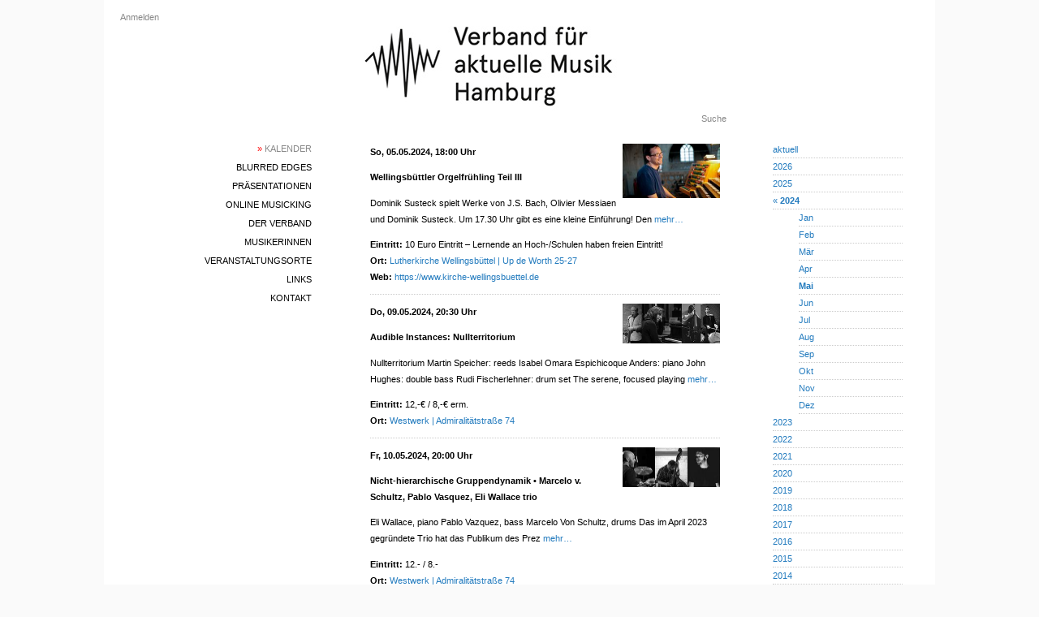

--- FILE ---
content_type: text/html; charset=utf-8
request_url: https://www.vamh.de/gigs?month=5&year=2024
body_size: 6124
content:
<!DOCTYPE html>
<html>
  <head>
    <title>Verband für aktuelle Musik Hamburg</title>
    <meta name="viewport" content="width=device-width,initial-scale=1">
    <meta name="apple-mobile-web-app-capable" content="yes">
    <meta name="mobile-web-app-capable" content="yes">
    <meta name="csrf-param" content="authenticity_token" />
<meta name="csrf-token" content="wBuec2PF72ttmqXFvxRLDcnxmJiwTvqwqx3aezg7MMWMGbkSogc0sFetm1W2_n4oGrmqbL0F0HeYsSIyVoBa1g" />
    

    


    <link rel="icon" href="/icon.png" type="image/png">
    <link rel="icon" href="/icon.svg" type="image/svg+xml">
    <link rel="apple-touch-icon" href="/icon.png">

    <link rel="stylesheet" href="/assets/application-8b441ae0.css" data-turbo-track="reload" />
<link rel="stylesheet" href="/assets/blurred_edges-6b8be010.css" data-turbo-track="reload" />
<link rel="stylesheet" href="/assets/common-976ebaf0.css" data-turbo-track="reload" />
<link rel="stylesheet" href="/assets/desktop-da1bc5d1.css" data-turbo-track="reload" />
<link rel="stylesheet" href="/assets/gig-5d3880af.css" data-turbo-track="reload" />
<link rel="stylesheet" href="/assets/links-fc89d66c.css" data-turbo-track="reload" />
<link rel="stylesheet" href="/assets/phone-271bb8bc.css" data-turbo-track="reload" />
<link rel="stylesheet" href="/assets/scaffolds-a73c07bb.css" data-turbo-track="reload" />
<link rel="stylesheet" href="/assets/statutes-d1731941.css" data-turbo-track="reload" />
<link rel="stylesheet" href="/assets/toggle-01abc3f4.css" data-turbo-track="reload" />
<link rel="stylesheet" href="/assets/variables-643204ac.css" data-turbo-track="reload" />
    <script type="importmap" data-turbo-track="reload">{
  "imports": {
    "application": "/assets/application-4cc0597b.js",
    "@hotwired/turbo-rails": "/assets/turbo.min-3a2e143f.js",
    "@hotwired/stimulus": "/assets/stimulus.min-4b1e420e.js",
    "@hotwired/stimulus-loading": "/assets/stimulus-loading-1fc53fe7.js",
    "phone_navigation": "/assets/phone_navigation-d218bbee.js",
    "controllers/application": "/assets/controllers/application-3affb389.js",
    "controllers": "/assets/controllers/index-ee64e1f1.js"
  }
}</script>
<link rel="modulepreload" href="/assets/application-4cc0597b.js">
<link rel="modulepreload" href="/assets/turbo.min-3a2e143f.js">
<link rel="modulepreload" href="/assets/stimulus.min-4b1e420e.js">
<link rel="modulepreload" href="/assets/stimulus-loading-1fc53fe7.js">
<link rel="modulepreload" href="/assets/phone_navigation-d218bbee.js">
<link rel="modulepreload" href="/assets/controllers/application-3affb389.js">
<link rel="modulepreload" href="/assets/controllers/index-ee64e1f1.js">
<script type="module">import "application"</script>
  </head>

<body>

<div id="container">


  <div id="desktop-login">
      <a href="/users/sign_in">Anmelden</a>

  </div>

  <div id="desktop-main-menu" class="main-menu">
    <div><a class="selected" href="/gigs"><span class='red'>»</span> Kalender</a></div>
  <div><a href="/blurred_edges/info">blurred edges</a></div>
<div><a href="/presentations">Präsentationen</a></div>
<div><a href="/online_musicking">Online Musicking</a></div>
<div><a href="/association_infos">Der Verband</a></div>
<div><a href="/musicians">MusikerInnen</a></div>
<div><a href="/clubs">Veranstaltungsorte</a></div>
<div><a href="/links">Links</a></div>
<div><a href="/contacts">Kontakt</a></div>

  </div>

  <div id="main">
    <div id="desktop-header-logo">
      <a href="/">
        <img alt="VAMH Logo" src="/assets/vamh-page-header-logo-9cfcdd66.jpg" />
      </a>
    </div>
    <div id="desktop-search">
      <a href="/search">Suche</a>
    </div>
    <div id="content">
      
        <div class="row teaser">
      <a href="/gigs/4876"><img alt="Wellingsbüttler Orgelfrühling Teil III" width="120" height="67" src="https://www.vamh.de/rails/active_storage/representations/proxy/eyJfcmFpbHMiOnsiZGF0YSI6MTY1MDYsInB1ciI6ImJsb2JfaWQifX0=--27a3990494731e17538a7129b7b0b2b5d10bbde0/eyJfcmFpbHMiOnsiZGF0YSI6eyJmb3JtYXQiOiJqcGVnIiwicmVzaXplX3RvX2xpbWl0IjpbMjQwLDI0MF19LCJwdXIiOiJ2YXJpYXRpb24ifX0=--dd939822b6af8cd139f3f0f950409d4607d0731b/DoSusteck%20by%20Michael%20Muck%20Kremtz%20und%20Boris%20Heinrich.jpeg" /></a>

  <h3>
    So, 05.05.2024, 18:00 Uhr
  </h3>

<h3>Wellingsbüttler Orgelfrühling Teil III</h3>


  <p class="wrapped-text">Dominik Susteck spielt Werke von J.S. Bach, Olivier Messiaen und Dominik Susteck. Um 17.30 Uhr gibt es eine kleine Einführung! Den <a href="/gigs/4876">mehr…</a></p>

<p>
  <div><strong>Eintritt:</strong> 10 Euro Eintritt – Lernende an Hoch-/Schulen haben freien Eintritt!</div>
  <div><strong>Ort:</strong> <a href="/clubs/92">Lutherkirche Wellingsbüttel | Up de Worth 25-27</a></div>
  <div><strong>Web:</strong> <a href="https://www.kirche-wellingsbuettel.de">https://www.kirche-wellingsbuettel.de</a></div>
</p>


  </div>
  <div class="row teaser">
      <a href="/gigs/4934"><img alt="Audible Instances: Nullterritorium" width="120" height="49" src="https://www.vamh.de/rails/active_storage/representations/proxy/eyJfcmFpbHMiOnsiZGF0YSI6MTY4NjQsInB1ciI6ImJsb2JfaWQifX0=--27c19949581121e23050d8f28057ff3a306d51da/eyJfcmFpbHMiOnsiZGF0YSI6eyJmb3JtYXQiOiJwbmciLCJyZXNpemVfdG9fbGltaXQiOlsyNDAsMjQwXX0sInB1ciI6InZhcmlhdGlvbiJ9fQ==--f8697c7c5ed9f22df1de91c3b7beca86f2be76f0/Nullterritorium_col.png" /></a>

  <h3>
    Do, 09.05.2024, 20:30 Uhr
  </h3>

<h3>Audible Instances: Nullterritorium</h3>


  <p class="wrapped-text">Nullterritorium Martin Speicher: reeds Isabel Omara Espichicoque Anders: piano John Hughes: double bass Rudi Fischerlehner: drum set The serene, focused playing <a href="/gigs/4934">mehr…</a></p>

<p>
  <div><strong>Eintritt:</strong> 12,-€ / 8,-€ erm.</div>
  <div><strong>Ort:</strong> <a href="/clubs/10">Westwerk | Admiralitätstraße 74</a></div>
</p>


  </div>
  <div class="row teaser">
      <a href="/gigs/5014"><img alt="Nicht-hierarchische Gruppendynamik • Marcelo v. Schultz, Pablo Vasquez, Eli Wallace trio" width="120" height="49" src="https://www.vamh.de/rails/active_storage/representations/proxy/eyJfcmFpbHMiOnsiZGF0YSI6MTcxNzgsInB1ciI6ImJsb2JfaWQifX0=--db538c23b8cb0b81be4bd53af1d4874b737ca605/eyJfcmFpbHMiOnsiZGF0YSI6eyJmb3JtYXQiOiJqcGciLCJyZXNpemVfdG9fbGltaXQiOlsyNDAsMjQwXX0sInB1ciI6InZhcmlhdGlvbiJ9fQ==--b81823e378f3250fd3746ff316afc06f3decc82c/schultz%20vazquez%20wallace%20trio_col-crop-u28681.jpg" /></a>

  <h3>
    Fr, 10.05.2024, 20:00 Uhr
  </h3>

<h3>Nicht-hierarchische Gruppendynamik • Marcelo v. Schultz, Pablo Vasquez, Eli Wallace trio</h3>


  <p class="wrapped-text">Eli Wallace, piano Pablo Vazquez, bass Marcelo Von Schultz, drums Das im April 2023 gegründete Trio hat das Publikum des Prez <a href="/gigs/5014">mehr…</a></p>

<p>
  <div><strong>Eintritt:</strong> 12.- / 8.-</div>
  <div><strong>Ort:</strong> <a href="/clubs/10">Westwerk | Admiralitätstraße 74</a></div>
</p>


  </div>
  <div class="row teaser">
      <a href="/gigs/4930"><img alt="Kee Avil (ca), Bedroom June" width="120" height="67" src="https://www.vamh.de/rails/active_storage/representations/proxy/eyJfcmFpbHMiOnsiZGF0YSI6MTY4NDgsInB1ciI6ImJsb2JfaWQifX0=--4f17de4404f7b46e52be1e608dfc871ac1d8dce8/eyJfcmFpbHMiOnsiZGF0YSI6eyJmb3JtYXQiOiJqcGciLCJyZXNpemVfdG9fbGltaXQiOlsyNDAsMjQwXX0sInB1ciI6InZhcmlhdGlvbiJ9fQ==--b81823e378f3250fd3746ff316afc06f3decc82c/240516_FB_TM_Tix2.jpg" /></a>

  <h3>
    Do, 16.05.2024, 19:30 Uhr
  </h3>

<h3>Kee Avil (ca), Bedroom June</h3>


  <p class="wrapped-text">alternative | electronic | exp noise pop | dream pop | shoegaze KEE AVIL from Montreal combines guitar, voice and electronic <a href="/gigs/4930">mehr…</a></p>

<p>
  <div><strong>Eintritt:</strong> 13-17€</div>
  <div><strong>Ort:</strong> <a href="/clubs/57">MS Stubnitz | Kirchenpauerkai 26</a></div>
  <div><strong>Web:</strong> <a href="https://www.stubnitz.com/calendrier/2024-05-16">https://www.stubnitz.com/calendrier/2024-05-16</a></div>
</p>


  </div>
  <div class="row teaser">
      <a href="/gigs/5016"><img alt="klingding radio • • blurred edges 24 • studiogäste + tracks • FSK 93.0 Mhz + DAB+" width="100" height="120" src="https://www.vamh.de/rails/active_storage/representations/proxy/eyJfcmFpbHMiOnsiZGF0YSI6MTcxOTAsInB1ciI6ImJsb2JfaWQifX0=--76f44918c9a07939b263b1714db94231ab60c69c/eyJfcmFpbHMiOnsiZGF0YSI6eyJmb3JtYXQiOiJwbmciLCJyZXNpemVfdG9fbGltaXQiOlsyNDAsMjQwXX0sInB1ciI6InZhcmlhdGlvbiJ9fQ==--f8697c7c5ed9f22df1de91c3b7beca86f2be76f0/be-2024-web-motiv-plain.png" /></a>

  <h3>
    Fr, 17.05.2024, 22:00 Uhr
  </h3>

<h3>blurred edges – klingding radio • • blurred edges 24 • studiogäste + tracks • FSK 93.0 Mhz + DAB+</h3>


  <p class="wrapped-text">Freitag , 17. Mai 2024 • 22.00 – 0.00 klingding radio on FSK 93.0/101.4 mhz | Webstream | DAB+ • podcast <a href="/gigs/5016">mehr…</a></p>

<p>
  <div><strong>Eintritt:</strong> UKW oder DAB+ Radio / Webstream: fsk-hh.org</div>
  <div><strong>Ort:</strong> <a href="/clubs/34">FSK RADIO | Valentinskamp 34a (Zugang Speckstraße)</a></div>
  <div><strong>Web:</strong> <a href="https://hierunda.com/category/radio/">https://hierunda.com/category/radio/</a></div>
</p>


  </div>
  <div class="row teaser">
      <a href="/gigs/5011"><img alt="Bunte Luft Trio + Mahakit Mahaniranon" width="67" height="120" src="https://www.vamh.de/rails/active_storage/representations/proxy/eyJfcmFpbHMiOnsiZGF0YSI6MTcyMDAsInB1ciI6ImJsb2JfaWQifX0=--db46fad93960552892b5c765614ab62a96fed684/eyJfcmFpbHMiOnsiZGF0YSI6eyJmb3JtYXQiOiJwbmciLCJyZXNpemVfdG9fbGltaXQiOlsyNDAsMjQwXX0sInB1ciI6InZhcmlhdGlvbiJ9fQ==--f8697c7c5ed9f22df1de91c3b7beca86f2be76f0/BLT_Sponsor_Portrait3.png" /></a>

  <h3>
    Sa, 18.05.2024, 20:00 Uhr
  </h3>

<h3>Bunte Luft Trio + Mahakit Mahaniranon</h3>


  <p class="wrapped-text">Bunte Luft Trio + Mahakit Mahaniranon Zeit: 20:00 Ort: Westwerk, Admiralitätstr. 74, 20459 Hamburg Eintritt gegen Spende Der renommierte thailändische Komponist <a href="/gigs/5011">mehr…</a></p>

<p>
  <div><strong>Eintritt:</strong> Spende</div>
  <div><strong>Ort:</strong> <a href="/clubs/10">Westwerk | Admiralitätstraße 74</a></div>
  <div><strong>Web:</strong> <a href="https://www.westwerk.org/bunte-luft-trio-und-mahakit-mahaniranon.html">https://www.westwerk.org/bunte-luft-trio-und-mahakit-mahaniranon.html</a></div>
</p>


  </div>
  <div class="row teaser">
    
  <h3>
    Mo, 20.05.2024, 18:00 Uhr
  </h3>

<h3>Wellingsbüttler Orgelfrühling Teil IV „Verwandtes Lichtgrün – für Gerd Zacher (1929-2014)“</h3>


  <p class="wrapped-text">Evelin Degen und Matthias Geuting spielen Werke von Max Reger, Hermann Berlinsky, Farzia Falla, Juan Allende-Blin und Gerd Zacher. Um 17.30 <a href="/gigs/4875">mehr…</a></p>

<p>
  <div><strong>Eintritt:</strong> 10 Euro Eintritt – Lernende an Hoch-/Schulen haben freien Eintritt!</div>
  <div><strong>Ort:</strong> <a href="/clubs/92">Lutherkirche Wellingsbüttel | Up de Worth 25-27</a></div>
  <div><strong>Web:</strong> <a href="https://www.kirche-wellingsbuettel.de">https://www.kirche-wellingsbuettel.de</a></div>
</p>


  </div>
  <div class="row teaser">
      <a href="/gigs/5015"><img alt="Music+Dance" width="106" height="120" src="https://www.vamh.de/rails/active_storage/representations/proxy/eyJfcmFpbHMiOnsiZGF0YSI6MTcxODYsInB1ciI6ImJsb2JfaWQifX0=--87c3c371d2f1cfb7663bb4314eec7890f5c8f67c/eyJfcmFpbHMiOnsiZGF0YSI6eyJmb3JtYXQiOiJwbmciLCJyZXNpemVfdG9fbGltaXQiOlsyNDAsMjQwXX0sInB1ciI6InZhcmlhdGlvbiJ9fQ==--f8697c7c5ed9f22df1de91c3b7beca86f2be76f0/Music+Dance%2024.2.png" /></a>

  <h3>
    Mo, 20.05.2024, 19:30 Uhr
  </h3>

<h3>Music+Dance</h3>


  <p class="wrapped-text">Ein Zusammen- und Aufeinandertreffen von 4 Persönlichkeiten zu einem improvisierten Konzert: Taiko Saito - Vibraphone Vlatko Kucan - Reeds Björn Lücker <a href="/gigs/5015">mehr…</a></p>

<p>
  <div><strong>Eintritt:</strong> 15,-€</div>
  <div><strong>Ort:</strong> Atelier Gausz Ottensen; Gauszstr.60;</div>
  <div><strong>Web:</strong> <a href="https://tickets.gausz-ottensen.de/web/afisha">https://tickets.gausz-ottensen.de/web/afisha</a></div>
</p>


  </div>
  <div class="row teaser">
      <a href="/gigs/5008"><img alt="Fünf Jahre Frequenz__ Festival Kiel – Die Stimmen des Nordens" width="96" height="120" src="https://www.vamh.de/rails/active_storage/representations/proxy/eyJfcmFpbHMiOnsiZGF0YSI6MTcxNTYsInB1ciI6ImJsb2JfaWQifX0=--cf4ef13b6d538a6a5db514c7f05cc4d3a9f06f28/eyJfcmFpbHMiOnsiZGF0YSI6eyJmb3JtYXQiOiJqcGciLCJyZXNpemVfdG9fbGltaXQiOlsyNDAsMjQwXX0sInB1ciI6InZhcmlhdGlvbiJ9fQ==--b81823e378f3250fd3746ff316afc06f3decc82c/FF24_Plakat_Instagram_20240410_2.jpg" /></a>

  <h3>
    Fr, 24.05.2024, 18:00 Uhr
  </h3>

<h3>Fünf Jahre Frequenz__ Festival Kiel – Die Stimmen des Nordens</h3>


  <p class="wrapped-text">Das fünfjährige Kieler Frequenz__ Festival steht kurz bevor. Für eine Woche wird die Stadt Kiel vom 24. März bis zum 31. <a href="/gigs/5008">mehr…</a></p>

<p>
  <div><strong>Eintritt:</strong> Regulär: 15 EUR Student*innen 5 EUR Schüler*innen: kostenlos Paar-Ticket: 25 EUR</div>
  <div><strong>Ort:</strong> Diverse in kiel und Stralsund</div>
  <div><strong>Web:</strong> <a href="https://www.frequenz-kiel.de/programm">https://www.frequenz-kiel.de/programm</a></div>
</p>


  </div>
  <div class="row teaser">
      <a href="/gigs/4973"><img alt="Die zwei Seelen der Samira Spiegel" width="120" height="86" src="https://www.vamh.de/rails/active_storage/representations/proxy/eyJfcmFpbHMiOnsiZGF0YSI6MTcwMDcsInB1ciI6ImJsb2JfaWQifX0=--83031ef77699430ddafae4e6e4bdc306c8248ca1/eyJfcmFpbHMiOnsiZGF0YSI6eyJmb3JtYXQiOiJqcGciLCJyZXNpemVfdG9fbGltaXQiOlsyNDAsMjQwXX0sInB1ciI6InZhcmlhdGlvbiJ9fQ==--b81823e378f3250fd3746ff316afc06f3decc82c/2126-1535-max.jpg" /></a>

  <h3>
    Fr, 31.05.2024, 18:00 Uhr
  </h3>

<h3>blurred edges – Die zwei Seelen der Samira Spiegel</h3>


  <p class="wrapped-text">Samira Spiegel spielt Klavier und Violine und manchmal sogar beides gleichzeitig. Kompositionen von: Malin Bång Nikolaus Gerszewski Dai Fujikara Henrik Ajax <a href="/gigs/4973">mehr…</a></p>

<p>
  <div><strong>Eintritt:</strong> Spende</div>
  <div><strong>Ort:</strong> Pauluskirche, bei der Pauluskirche</div>
</p>


  </div>
  <div class="row teaser">
      <a href="/gigs/4972"><img alt="Eröffnungsveranstaltung &quot;festivals.coop&quot;" width="120" height="48" src="https://www.vamh.de/rails/active_storage/representations/proxy/eyJfcmFpbHMiOnsiZGF0YSI6MTcxODIsInB1ciI6ImJsb2JfaWQifX0=--9a646cb61164f5c0d8f051be48d1e25be1ea402d/eyJfcmFpbHMiOnsiZGF0YSI6eyJmb3JtYXQiOiJqcGciLCJyZXNpemVfdG9fbGltaXQiOlsyNDAsMjQwXX0sInB1ciI6InZhcmlhdGlvbiJ9fQ==--b81823e378f3250fd3746ff316afc06f3decc82c/vamh-logo-bt.jpg" /></a>

  <h3>
    Fr, 31.05.2024, 18:30 Uhr
  </h3>

<h3>blurred edges – Eröffnungsveranstaltung &quot;festivals.coop&quot;</h3>


  <p class="wrapped-text">Wir schließen uns zusammen! Sieben Festivals, die zwischen Juni und Oktober 2024 stattfinden und bei denen die zeitgenössische Kunst sowie die <a href="/gigs/4972">mehr…</a></p>

<p>
  <div><strong>Eintritt:</strong> frei</div>
  <div><strong>Ort:</strong> Festivalzentrum / Pavillon der freien Künste (Rentzelstraße 36-40) - U Schlump / S/U Sternschanze</div>
</p>


  </div>
  <div class="row teaser">
      <a href="/gigs/4974"><img alt="Das kaum wahrnehmbare Lächeln – ein Programm zwischen drei Genres" width="120" height="58" src="https://www.vamh.de/rails/active_storage/representations/proxy/eyJfcmFpbHMiOnsiZGF0YSI6MTcwMTEsInB1ciI6ImJsb2JfaWQifX0=--06bf17d084296b875b403282ba12eeb0f634b582/eyJfcmFpbHMiOnsiZGF0YSI6eyJmb3JtYXQiOiJwbmciLCJyZXNpemVfdG9fbGltaXQiOlsyNDAsMjQwXX0sInB1ciI6InZhcmlhdGlvbiJ9fQ==--f8697c7c5ed9f22df1de91c3b7beca86f2be76f0/2154-1050-max.png" /></a>

  <h3>
    Fr, 31.05.2024, 20:00 Uhr
  </h3>

<h3>blurred edges – Das kaum wahrnehmbare Lächeln – ein Programm zwischen drei Genres</h3>


  <p class="wrapped-text">Ein Zusammenspiel mit der Orgel als das in der Kirche beheimatete Inst- rument ist immer eine site-specific-Performance. Sie bietet eine große <a href="/gigs/4974">mehr…</a></p>

<p>
  <div><strong>Eintritt:</strong> Spende</div>
  <div><strong>Ort:</strong> Evangelisch-reformierte Kirche, Palmaille 2</div>
</p>


  </div>
  <div class="row teaser">
      <a href="/gigs/4975"><img alt="ImNu - freie Improvisation" width="67" height="120" src="https://www.vamh.de/rails/active_storage/representations/proxy/eyJfcmFpbHMiOnsiZGF0YSI6MTcwMTQsInB1ciI6ImJsb2JfaWQifX0=--da3a87870ee5f13fbd57263dbc1ee395b60548b7/eyJfcmFpbHMiOnsiZGF0YSI6eyJmb3JtYXQiOiJqcGciLCJyZXNpemVfdG9fbGltaXQiOlsyNDAsMjQwXX0sInB1ciI6InZhcmlhdGlvbiJ9fQ==--b81823e378f3250fd3746ff316afc06f3decc82c/1134-2016-max.jpg" /></a>

  <h3>
    Fr, 31.05.2024, 20:00 Uhr
  </h3>

<h3>blurred edges – ImNu - freie Improvisation</h3>


  <p class="wrapped-text">Achilles Kougioumtzis: Klimbim, Trompete, Posaune Gabriele Ansorge: Stimme Jutta Hoppe: Geige, Bratsche, Stimme Joachim Kamps: Klavier Stefan Happel: e-Bass, Gitarre Stefan <a href="/gigs/4975">mehr…</a></p>

<p>
  <div><strong>Eintritt:</strong> Spende</div>
  <div><strong>Ort:</strong> <a href="/clubs/16">Linker Laden | Kleiner Schäferkamp 46</a></div>
</p>


  </div>
  <div class="row teaser">
      <a href="/gigs/5018"><img alt="BEEK w/ Heta Bilaletdin, Heimat, Samuli Tanner, Alice" width="120" height="80" src="https://www.vamh.de/rails/active_storage/representations/proxy/eyJfcmFpbHMiOnsiZGF0YSI6MTcyMDgsInB1ciI6ImJsb2JfaWQifX0=--67ee8c80edd4e09049493c9dc38d2111c5266c5e/eyJfcmFpbHMiOnsiZGF0YSI6eyJmb3JtYXQiOiJqcGciLCJyZXNpemVfdG9fbGltaXQiOlsyNDAsMjQwXX0sInB1ciI6InZhcmlhdGlvbiJ9fQ==--b81823e378f3250fd3746ff316afc06f3decc82c/lumi-ikkuna-bv-scaled.jpg" /></a>

  <h3>
    Fr, 31.05.2024, 21:00 Uhr
  </h3>

<h3>BEEK w/ Heta Bilaletdin, Heimat, Samuli Tanner, Alice</h3>


  <p class="wrapped-text">An evening of lo-fi yet poppy but also punkish soundscapes.Join us for a night where the conventional and the avant-garde collide <a href="/gigs/5018">mehr…</a></p>

<p>
  <div><strong>Ort:</strong> <a href="/clubs/88">BEEK | Marschnerstraße 21</a></div>
  <div><strong>Web:</strong> <a href="https://beeek.de/31-05-24">https://beeek.de/31-05-24</a></div>
</p>


  </div>
  <div class="row teaser">
      <a href="/gigs/5013"><img alt="Resonanzraum:“special guest bei blurred edges”" width="120" height="120" src="https://www.vamh.de/rails/active_storage/representations/proxy/eyJfcmFpbHMiOnsiZGF0YSI6MTcxNzUsInB1ciI6ImJsb2JfaWQifX0=--36927fda40f8c3586f471487bfc4f7a6085cc4b4/eyJfcmFpbHMiOnsiZGF0YSI6eyJmb3JtYXQiOiJqcGciLCJyZXNpemVfdG9fbGltaXQiOlsyNDAsMjQwXX0sInB1ciI6InZhcmlhdGlvbiJ9fQ==--b81823e378f3250fd3746ff316afc06f3decc82c/us-solidarity_1zu1_mT.jpg" /></a>

  <h3>
    Fr, 31.05.2024, 21:00 Uhr
  </h3>

<h3>Resonanzraum:“special guest bei blurred edges”</h3>


  <p class="wrapped-text">urban string »solidarity« Seid bereit, im Fluss der Zeit! Paul Dessau schließt Freundschaft mit Bertolt Brecht und liest ihm die Messe. <a href="/gigs/5013">mehr…</a></p>

<p>
  <div><strong>Ort:</strong> <a href="/clubs/56">Resonanzraum St. Pauli | Medienbunker, Feldstraße 66</a></div>
</p>


  </div>

    </div>
  </div>

  <div id="desktop-sub-menu" class="sub-menu">
      <div class="row">
    <a href="/gigs">aktuell</a>
  </div>
    <div class="row">
      <a href="/gigs?month=1&amp;year=2026">2026</a>
    </div>
    <div class="row">
      <a href="/gigs?month=1&amp;year=2025">2025</a>
    </div>
    <div class="row">
      <a href="/gigs?month=1&amp;year=2024">« <strong>2024</strong></a>
    </div>
        <div class="row row_month">
          <a href="/gigs?month=1&amp;year=2024">Jan</a>
        </div>
        <div class="row row_month">
          <a href="/gigs?month=2&amp;year=2024">Feb</a>
        </div>
        <div class="row row_month">
          <a href="/gigs?month=3&amp;year=2024">Mär</a>
        </div>
        <div class="row row_month">
          <a href="/gigs?month=4&amp;year=2024">Apr</a>
        </div>
        <div class="row row_month">
          <a href="/gigs?month=5&amp;year=2024"><strong>Mai</strong></a>
        </div>
        <div class="row row_month">
          <a href="/gigs?month=6&amp;year=2024">Jun</a>
        </div>
        <div class="row row_month">
          <a href="/gigs?month=7&amp;year=2024">Jul</a>
        </div>
        <div class="row row_month">
          <a href="/gigs?month=8&amp;year=2024">Aug</a>
        </div>
        <div class="row row_month">
          <a href="/gigs?month=9&amp;year=2024">Sep</a>
        </div>
        <div class="row row_month">
          <a href="/gigs?month=10&amp;year=2024">Okt</a>
        </div>
        <div class="row row_month">
          <a href="/gigs?month=11&amp;year=2024">Nov</a>
        </div>
        <div class="row row_month">
          <a href="/gigs?month=12&amp;year=2024">Dez</a>
        </div>
    <div class="row">
      <a href="/gigs?month=1&amp;year=2023">2023</a>
    </div>
    <div class="row">
      <a href="/gigs?month=1&amp;year=2022">2022</a>
    </div>
    <div class="row">
      <a href="/gigs?month=1&amp;year=2021">2021</a>
    </div>
    <div class="row">
      <a href="/gigs?month=1&amp;year=2020">2020</a>
    </div>
    <div class="row">
      <a href="/gigs?month=1&amp;year=2019">2019</a>
    </div>
    <div class="row">
      <a href="/gigs?month=1&amp;year=2018">2018</a>
    </div>
    <div class="row">
      <a href="/gigs?month=1&amp;year=2017">2017</a>
    </div>
    <div class="row">
      <a href="/gigs?month=1&amp;year=2016">2016</a>
    </div>
    <div class="row">
      <a href="/gigs?month=1&amp;year=2015">2015</a>
    </div>
    <div class="row">
      <a href="/gigs?month=1&amp;year=2014">2014</a>
    </div>
    <div class="row">
      <a href="/gigs?month=1&amp;year=2013">2013</a>
    </div>
    <div class="row">
      <a href="/gigs?month=1&amp;year=2012">2012</a>
    </div>
    <div class="row">
      <a href="/gigs?month=1&amp;year=2011">2011</a>
    </div>
    <div class="row">
      <a href="/gigs?month=1&amp;year=2010">2010</a>
    </div>
    <div class="row">
      <a href="/gigs?month=1&amp;year=2009">2009</a>
    </div>
    <div class="row">
      <a href="/gigs?month=1&amp;year=2008">2008</a>
    </div>
    <div class="row">
      <a href="/gigs?month=1&amp;year=2007">2007</a>
    </div>
    <div class="row">
      <a href="/gigs?month=1&amp;year=2006">2006</a>
    </div>
    <div class="row">
      <a href="/gigs?month=1&amp;year=2005">2005</a>
    </div>

  </div>

  
</div>

<div id="phone-navigation">
  <div id="title"><a href="/">VAMH</a></div>
  <div id="phone-left-menu-btn">
    <img alt="Hauptmenü" src="/assets/ic_menu_black_24dp_2x-2f8a525a.png" />
  </div>
  <div id="phone-right-menu-btn">
    <img alt="Untermenü" src="/assets/ic_more_vert_black_24dp_2x-ff9e8b7d.png" />
  </div>
</div>

<div id="phone-darken-overlay"></div>

<div id="phone-left-menu">
  <img id="phone-header-logo" alt="VAMH Logo" src="/assets/vamh-page-header-logo-phone-1e74f791.jpg" />
  <div id="phone-left-menu-main">
    <div class="main-menu">
      <div><a class="selected" href="/gigs"><span class='red'>»</span> Kalender</a></div>
  <div><a href="/blurred_edges/info">blurred edges</a></div>
<div><a href="/presentations">Präsentationen</a></div>
<div><a href="/online_musicking">Online Musicking</a></div>
<div><a href="/association_infos">Der Verband</a></div>
<div><a href="/musicians">MusikerInnen</a></div>
<div><a href="/clubs">Veranstaltungsorte</a></div>
<div><a href="/links">Links</a></div>
<div><a href="/contacts">Kontakt</a></div>

    </div>
    <div class="extras">
      <div>  <a href="/users/sign_in">Anmelden</a>
</div>
      <div><a href="/search">Suche</a></div>
    </div>
  </div>
</div>

<div id="phone-right-menu">
  <div id="phone-right-menu-main" class="sub-menu">
      <div class="row">
    <a href="/gigs">aktuell</a>
  </div>
    <div class="row">
      <a href="/gigs?month=1&amp;year=2026">2026</a>
    </div>
    <div class="row">
      <a href="/gigs?month=1&amp;year=2025">2025</a>
    </div>
    <div class="row">
      <a href="/gigs?month=1&amp;year=2024">« <strong>2024</strong></a>
    </div>
        <div class="row row_month">
          <a href="/gigs?month=1&amp;year=2024">Jan</a>
        </div>
        <div class="row row_month">
          <a href="/gigs?month=2&amp;year=2024">Feb</a>
        </div>
        <div class="row row_month">
          <a href="/gigs?month=3&amp;year=2024">Mär</a>
        </div>
        <div class="row row_month">
          <a href="/gigs?month=4&amp;year=2024">Apr</a>
        </div>
        <div class="row row_month">
          <a href="/gigs?month=5&amp;year=2024"><strong>Mai</strong></a>
        </div>
        <div class="row row_month">
          <a href="/gigs?month=6&amp;year=2024">Jun</a>
        </div>
        <div class="row row_month">
          <a href="/gigs?month=7&amp;year=2024">Jul</a>
        </div>
        <div class="row row_month">
          <a href="/gigs?month=8&amp;year=2024">Aug</a>
        </div>
        <div class="row row_month">
          <a href="/gigs?month=9&amp;year=2024">Sep</a>
        </div>
        <div class="row row_month">
          <a href="/gigs?month=10&amp;year=2024">Okt</a>
        </div>
        <div class="row row_month">
          <a href="/gigs?month=11&amp;year=2024">Nov</a>
        </div>
        <div class="row row_month">
          <a href="/gigs?month=12&amp;year=2024">Dez</a>
        </div>
    <div class="row">
      <a href="/gigs?month=1&amp;year=2023">2023</a>
    </div>
    <div class="row">
      <a href="/gigs?month=1&amp;year=2022">2022</a>
    </div>
    <div class="row">
      <a href="/gigs?month=1&amp;year=2021">2021</a>
    </div>
    <div class="row">
      <a href="/gigs?month=1&amp;year=2020">2020</a>
    </div>
    <div class="row">
      <a href="/gigs?month=1&amp;year=2019">2019</a>
    </div>
    <div class="row">
      <a href="/gigs?month=1&amp;year=2018">2018</a>
    </div>
    <div class="row">
      <a href="/gigs?month=1&amp;year=2017">2017</a>
    </div>
    <div class="row">
      <a href="/gigs?month=1&amp;year=2016">2016</a>
    </div>
    <div class="row">
      <a href="/gigs?month=1&amp;year=2015">2015</a>
    </div>
    <div class="row">
      <a href="/gigs?month=1&amp;year=2014">2014</a>
    </div>
    <div class="row">
      <a href="/gigs?month=1&amp;year=2013">2013</a>
    </div>
    <div class="row">
      <a href="/gigs?month=1&amp;year=2012">2012</a>
    </div>
    <div class="row">
      <a href="/gigs?month=1&amp;year=2011">2011</a>
    </div>
    <div class="row">
      <a href="/gigs?month=1&amp;year=2010">2010</a>
    </div>
    <div class="row">
      <a href="/gigs?month=1&amp;year=2009">2009</a>
    </div>
    <div class="row">
      <a href="/gigs?month=1&amp;year=2008">2008</a>
    </div>
    <div class="row">
      <a href="/gigs?month=1&amp;year=2007">2007</a>
    </div>
    <div class="row">
      <a href="/gigs?month=1&amp;year=2006">2006</a>
    </div>
    <div class="row">
      <a href="/gigs?month=1&amp;year=2005">2005</a>
    </div>

  </div>
</div>

</body>
</html>


--- FILE ---
content_type: application/javascript
request_url: https://www.vamh.de/assets/phone_navigation-d218bbee.js
body_size: 704
content:
document.addEventListener("turbo:load", function () {
    const leftMenu = document.getElementById("phone-left-menu");
    const rightMenu = document.getElementById("phone-right-menu");
    const leftMenuButton = document.getElementById("phone-left-menu-btn");
    const rightMenuButton = document.getElementById("phone-right-menu-btn");
    const overlay = document.getElementById("phone-darken-overlay");
    const container = document.getElementById("container");
    const rightMenuMain = document.getElementById("phone-right-menu-main");

    function fadeOut(element) {
        element.style.opacity = 1;
        (function fade() {
            if ((element.style.opacity -= .1) < 0) {
                element.style.display = "none";
            } else {
                requestAnimationFrame(fade);
            }
        })();
    }

    function fadeIn(element, display) {
        element.style.opacity = 0;
        element.style.display = display || "block";
        (function fade() {
            let opacity = parseFloat(element.style.opacity);
            if (!((opacity += .1) > 1)) {
                element.style.opacity = opacity;
                requestAnimationFrame(fade);
            }
        })();
    }

    function scrollableStopTouchmove() {
        document.querySelectorAll(".scrollable").forEach(function(item) {
            item.addEventListener("touchmove", function (e) {
                e.stopPropagation();
            });
        })
    }

    overlay.addEventListener("click", function () {
        fadeOut(overlay);
        leftMenu.style.width = "0";
        rightMenu.style.width = "0";
        document.body.style.overflow = "visible";
        container.classList.add("scrollable");
        scrollableStopTouchmove()
    })

    document.addEventListener("touchmove", function (e) {
        e.preventDefault();
    });
    container.classList.add("scrollable");
    scrollableStopTouchmove();

    leftMenuButton.addEventListener("click", function() {
        leftMenu.style.width = "240px";
        leftMenu.classList.add("scrollable");
        rightMenu.style.width = "0";
        fadeIn(overlay);
        document.body.style.overflow = "hidden";
        container.classList.remove("scrollable");
        scrollableStopTouchmove()
    })

    if (rightMenuMain.children.length === 0) {
        rightMenuButton.style.display = "none"
    } else {
        rightMenuButton.addEventListener("click", function() {
            leftMenu.style.width = "0";
            rightMenu.style.width = "240px";
            rightMenu.classList.add("scrollable");
            fadeIn(overlay);
            document.body.style.overflow = "hidden";
            container.classList.remove("scrollable");
            scrollableStopTouchmove()
        })
    }
})

// Prevents flash when clicking on VAMH Home Button
document.addEventListener("turbo:before-cache", function () {
    const leftMenu = document.getElementById("phone-left-menu");
    const rightMenu = document.getElementById("phone-right-menu");
    const overlay = document.getElementById("phone-darken-overlay");
    leftMenu.style.width = "0";
    rightMenu.style.width = "0";
    overlay.style.display = "none"
})